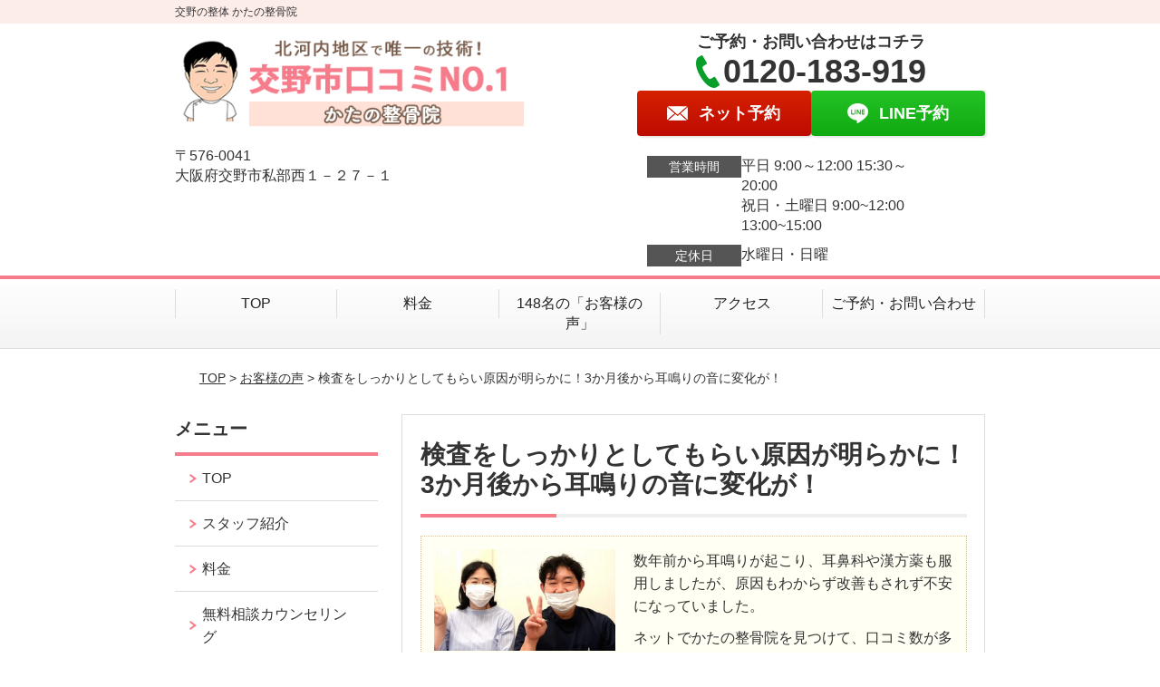

--- FILE ---
content_type: text/html; charset=UTF-8
request_url: https://katanosk.com/voice/post-12157/
body_size: 9379
content:
<!DOCTYPE html>
<!--[if lt IE 7 ]><html class="ie6" lang="ja" prefix="og: http://ogp.me/ns# fb: http://ogp.me/ns/fb# article: http://ogp.me/ns/article#"><![endif]-->
<!--[if IE 7 ]><html class="ie7" lang="ja" prefix="og: http://ogp.me/ns# fb: http://ogp.me/ns/fb# article: http://ogp.me/ns/article#"><![endif]-->
<!--[if IE 8 ]><html class="ie8" lang="ja" prefix="og: http://ogp.me/ns# fb: http://ogp.me/ns/fb# article: http://ogp.me/ns/article#"><![endif]-->
<!--[if IE 9 ]><html class="ie9" lang="ja" prefix="og: http://ogp.me/ns# fb: http://ogp.me/ns/fb# article: http://ogp.me/ns/article#"><![endif]-->
<!--[if (gt IE 9)|!(IE)]><!-->
<html lang="ja" prefix="og: http://ogp.me/ns# fb: http://ogp.me/ns/fb# article: http://ogp.me/ns/article#">
<head>
<meta charset="utf-8">
<meta name="viewport" content="width=device-width,user-scalable=yes">
<meta name="format-detection" content="telephone=no">
<meta http-equiv="Pragma" content="no-cache">
<meta http-equiv="Cache-Control" content="no-cache">
<meta http-equiv="Expires" content="Thu, 01 Dec 1994 16:00:00 GMT">

<link rel="shortcut icon" href="https://theme.selfull.jp/images/common/selfav.ico">

<link rel="apple-touch-icon-precomposed" href="https://theme.selfull.jp/images/pink/apple-icon.png">

<link rel="stylesheet" href="https://katanosk.com/wp-content/themes/selfull/style.css" media="all">

<link rel="stylesheet" href="https://katanosk.com/wp-content/themes/selfull/css/reset.css?20230828" media="all">
<link rel="stylesheet" href="https://katanosk.com/wp-content/themes/selfull/css/layout.css?20230828" media="all">
<link rel="stylesheet" href="https://katanosk.com/wp-content/themes/selfull/css/module.css?20230828" media="all">
<link rel="stylesheet" href="https://katanosk.com/wp-content/themes/selfull/css/page.css?20250131" media="all">
<link rel="stylesheet" href="https://katanosk.com/wp-content/themes/selfull/css/block.css?20230828" media="all">
<link rel="stylesheet" href="https://katanosk.com/wp-content/themes/selfull/css/important.css?20230828" media="all">
<link rel="stylesheet" href="https://katanosk.com/wp-content/themes/selfull/css/print.css?20230828" media="all">


<link rel="stylesheet" href="https://katanosk.com/wp-content/themes/selfull/css/design-themes/theme-solid.css?20230828" media="all">
<link rel="stylesheet" href="https://katanosk.com/wp-content/themes/selfull/css/design-themes/design-pagetop.css?20230828" media="all">
<link rel="stylesheet" href="https://katanosk.com/wp-content/themes/selfull/css/design-themes/design-check.css?20230828" media="all">
<link rel="stylesheet" href="https://katanosk.com/wp-content/themes/selfull/css/design-themes/design-menu.css?20230828" media="all">
<link rel="stylesheet" href="https://katanosk.com/wp-content/themes/selfull/css/design-themes/design-heading.css?20230828" media="all">


<style>
.except-more.design-menu-original #global-header #global-header-main-sp #global-header-main-sp-right #menu_btn {
	background-image: url(https://katanosk.com) !important;
}
.except-more.design-menu-original.design-menu-close #global-header #global-header-main-sp #global-header-main-sp-right #menu_btn.close {
	background-image: url(https://katanosk.com) !important;
}
.design-check-original .list-block ul.check li,
.design-check-original .entry-content .editor ul li {
	background-image: url(https://katanosk.com);
	background-size: 20px 20px;
}
</style>

<title>検査をしっかりとしてもらい原因が明らかに！3か月後から耳鳴りの音に変化が！ |交野の整体 かたの整骨院</title>
<meta name='robots' content='max-image-preview:large' />
<link rel='dns-prefetch' href='//s.w.org' />
		<script type="text/javascript">
			window._wpemojiSettings = {"baseUrl":"https:\/\/s.w.org\/images\/core\/emoji\/13.0.1\/72x72\/","ext":".png","svgUrl":"https:\/\/s.w.org\/images\/core\/emoji\/13.0.1\/svg\/","svgExt":".svg","source":{"concatemoji":"https:\/\/katanosk.com\/wp-includes\/js\/wp-emoji-release.min.js?ver=5.7"}};
			!function(e,a,t){var n,r,o,i=a.createElement("canvas"),p=i.getContext&&i.getContext("2d");function s(e,t){var a=String.fromCharCode;p.clearRect(0,0,i.width,i.height),p.fillText(a.apply(this,e),0,0);e=i.toDataURL();return p.clearRect(0,0,i.width,i.height),p.fillText(a.apply(this,t),0,0),e===i.toDataURL()}function c(e){var t=a.createElement("script");t.src=e,t.defer=t.type="text/javascript",a.getElementsByTagName("head")[0].appendChild(t)}for(o=Array("flag","emoji"),t.supports={everything:!0,everythingExceptFlag:!0},r=0;r<o.length;r++)t.supports[o[r]]=function(e){if(!p||!p.fillText)return!1;switch(p.textBaseline="top",p.font="600 32px Arial",e){case"flag":return s([127987,65039,8205,9895,65039],[127987,65039,8203,9895,65039])?!1:!s([55356,56826,55356,56819],[55356,56826,8203,55356,56819])&&!s([55356,57332,56128,56423,56128,56418,56128,56421,56128,56430,56128,56423,56128,56447],[55356,57332,8203,56128,56423,8203,56128,56418,8203,56128,56421,8203,56128,56430,8203,56128,56423,8203,56128,56447]);case"emoji":return!s([55357,56424,8205,55356,57212],[55357,56424,8203,55356,57212])}return!1}(o[r]),t.supports.everything=t.supports.everything&&t.supports[o[r]],"flag"!==o[r]&&(t.supports.everythingExceptFlag=t.supports.everythingExceptFlag&&t.supports[o[r]]);t.supports.everythingExceptFlag=t.supports.everythingExceptFlag&&!t.supports.flag,t.DOMReady=!1,t.readyCallback=function(){t.DOMReady=!0},t.supports.everything||(n=function(){t.readyCallback()},a.addEventListener?(a.addEventListener("DOMContentLoaded",n,!1),e.addEventListener("load",n,!1)):(e.attachEvent("onload",n),a.attachEvent("onreadystatechange",function(){"complete"===a.readyState&&t.readyCallback()})),(n=t.source||{}).concatemoji?c(n.concatemoji):n.wpemoji&&n.twemoji&&(c(n.twemoji),c(n.wpemoji)))}(window,document,window._wpemojiSettings);
		</script>
		<style type="text/css">
img.wp-smiley,
img.emoji {
	display: inline !important;
	border: none !important;
	box-shadow: none !important;
	height: 1em !important;
	width: 1em !important;
	margin: 0 .07em !important;
	vertical-align: -0.1em !important;
	background: none !important;
	padding: 0 !important;
}
</style>
	<link rel='stylesheet' id='dynamic-css-css'  href='https://katanosk.com/wp-content/themes/selfull/custom-properties.php?ver=5.7' type='text/css' media='all' />
<link rel='stylesheet' id='wp-block-library-css'  href='https://katanosk.com/wp-includes/css/dist/block-library/style.min.css?ver=5.7' type='text/css' media='all' />
<link rel='stylesheet' id='contact-form-7-css'  href='https://katanosk.com/wp-content/plugins/contact-form-7/includes/css/styles.css?ver=4.3' type='text/css' media='all' />
<script type='text/javascript' src='https://katanosk.com/wp-includes/js/jquery/jquery.min.js?ver=3.5.1' id='jquery-core-js'></script>
<script type='text/javascript' src='https://katanosk.com/wp-includes/js/jquery/jquery-migrate.min.js?ver=3.3.2' id='jquery-migrate-js'></script>
<link rel="https://api.w.org/" href="https://katanosk.com/wp-json/" /><link rel="canonical" href="https://katanosk.com/voice/post-12157/" />
<link rel='shortlink' href='https://katanosk.com/?p=12157' />
<link rel="alternate" type="application/json+oembed" href="https://katanosk.com/wp-json/oembed/1.0/embed?url=https%3A%2F%2Fkatanosk.com%2Fvoice%2Fpost-12157%2F" />
<link rel="alternate" type="text/xml+oembed" href="https://katanosk.com/wp-json/oembed/1.0/embed?url=https%3A%2F%2Fkatanosk.com%2Fvoice%2Fpost-12157%2F&#038;format=xml" />
<meta name="description" content="【交野】で口コミNO.1の整体。初回1,980円。開院20年の実績。長年の痛みの原因をズバっと見つけます。もう、整骨院選びに失敗したくない。最後の整体です。">
<meta name="keywords" content="交野,枚方,寝屋川,整骨院,整体">
<meta name="robots" content="noindex,nofollow">
<meta property="og:site_name" content="交野の整体 かたの整骨院">
<meta property="og:title" content="検査をしっかりとしてもらい原因が明らかに！3か月後から耳鳴りの音に変化が！">
<meta property="og:type" content="article">
<meta property="og:url" content="https://katanosk.com/voice/post-12157/">
<meta name="twitter:card" content="summary">
<meta name="twitter:title" content="検査をしっかりとしてもらい原因が明らかに！3か月後から耳鳴りの音に変化が！">
<meta name="twitter:url" content="https://katanosk.com/voice/post-12157/">

<link rel="stylesheet" href="https://katanosk.com/wp-content/themes/selfull/css/slick.css?2026012502" media="all">
<script src="https://katanosk.com/wp-content/themes/selfull/js/jquery-1.8.2.min.js"></script>
<script src="https://katanosk.com/wp-content/themes/selfull/js/slick.min.js"></script>

<meta name="google-site-verification" content="GG4xv-kga-Uo7VojEFEeOdtXLPsDAcAxak-DrUtkMug" />
<!-- Global site tag (gtag.js) - Google Analytics -->
<script async src="https://www.googletagmanager.com/gtag/js?id=G-QM8S1Y5JRS"></script>
<script>
  window.dataLayer = window.dataLayer || [];
  function gtag(){dataLayer.push(arguments);}
  gtag('js', new Date());

  gtag('config', 'G-QM8S1Y5JRS');
</script>

<!-- Begin Mieruca Embed Code -->
<script type="text/javascript" id="mierucajs">
window.__fid = window.__fid || [];__fid.push([211992708]);
(function() {
function mieruca(){if(typeof window.__fjsld != "undefined") return; window.__fjsld = 1; var fjs = document.createElement('script'); fjs.type = 'text/javascript'; fjs.async = true; fjs.id = "fjssync"; var timestamp = new Date;fjs.src = ('https:' == document.location.protocol ? 'https' : 'http') + '://hm.mieru-ca.com/service/js/mieruca-hm.js?v='+ timestamp.getTime(); var x = document.getElementsByTagName('script')[0]; x.parentNode.insertBefore(fjs, x); };
setTimeout(mieruca, 500); document.readyState != "complete" ? (window.attachEvent ? window.attachEvent("onload", mieruca) : window.addEventListener("load", mieruca, false)) : mieruca();
})();
</script>
<!-- End Mieruca Embed Code -->

<!-- Google Tag Manager -->
<script>(function(w,d,s,l,i){w[l]=w[l]||[];w[l].push({'gtm.start':
new Date().getTime(),event:'gtm.js'});var f=d.getElementsByTagName(s)[0],
j=d.createElement(s),dl=l!='dataLayer'?'&l='+l:'';j.async=true;j.src=
'https://www.googletagmanager.com/gtm.js?id='+i+dl;f.parentNode.insertBefore(j,f);
})(window,document,'script','dataLayer','GTM-PVN6KQC');</script>
<!-- End Google Tag Manager -->
<meta name="facebook-domain-verification" content="3q6rudinpeyt1j2toa44suzmy8k5ih" />

</head>

<body id="site-design-solid" class="double-column except-more site-color-pink site-color-2-none site-font-gothic voice">
<div id="fb-root"></div>
<script>
let facebookLazyLoadReady = false;
const handleFacebookLazyLoad = function() {
	if (!facebookLazyLoadReady) {
		facebookLazyLoadReady = true;
		return;
	}
	console.log('facebookLazyLoaded');
	(function(d, s, id) {
		var js, fjs = d.getElementsByTagName(s)[0];
		if (d.getElementById(id)) return;
		js = d.createElement(s); js.id = id;
		js.src = "//connect.facebook.net/ja_JP/sdk.js#xfbml=1&version=v2.4";
		fjs.parentNode.insertBefore(js, fjs);
	}(document, 'script', 'facebook-jssdk'));
	window.removeEventListener('scroll', handleFacebookLazyLoad);
}
window.addEventListener('scroll', handleFacebookLazyLoad);
</script>
<div id="site">
  <header id="global-header" role="banner" class="">

									<p class="site-title"><span class="inner">交野の整体 かたの整骨院</span></p>
					
					<div class="inner">
				<div id="global-header-main-pc">


					
					
											<div id="global-header-main-pc-left">
														<p class="logo"><a href="https://katanosk.com/"><img src="https://katanosk.com/wp-content/uploads/2025/08/ce720b5486bb651ce5b3ce4104235c22.png" alt="" width="450" height="120"></a></p>
							<p class="address">〒576-0041<br>大阪府交野市私部西１－２７－１</p>
						</div>
            <div id="global-header-main-pc-right">
              <p class="tel-text">ご予約・お問い合わせはコチラ</p>              <p class="tel tel-pc"><span class="tel-number">0120-183-919</span></p>
              <div class="button-area">
                                <a href="https://katanosk.com/contact/" class="mail hover"><span>ネット予約</span></a>                <a href="https://line.me/ti/p/%40ysh7963j" target="_blank" class="line_btn hover"><span>LINE予約</span></a>              </div>
              <div class="info">
								<dl>
									<dt>営業時間</dt>
									<dd>平日 9:00～12:00 15:30～20:00　　　</dd>									<dd>祝日・土曜日 9:00~12:00　13:00~15:00</dd>																	</dl>
                <dl>
                  <dt>定休日</dt>
                  <dd>水曜日・日曜</dd>
                </dl>
							</div>
						</div>
					
				</div>
			</div>
		
		<div class="inner">
			<div id="global-header-main-sp" class="clearfix fixed-set">
				<div id="global-header-main-sp-left">
										<p class="logo"><a href="https://katanosk.com/"><img src="https://katanosk.com/wp-content/uploads/2025/08/ce720b5486bb651ce5b3ce4104235c22.png" title="かたの整骨院" alt="" width="450" height="120"></a></p>
				</div>
				<div id="global-header-main-sp-right">
          <span id="menu_btn" class="hover"></span>
          <!--
					<a href="tel:0120183919" class="tel" ><span>電話をかける</span></a>
          -->
				</div>
			</div>
		</div>

		<div class="inner">
					</div><!-- / .inner -->

    <div id="sp-menu">
      <div id="sp-menu-contents">
			</div>
      <div id="sp-menu-lightbox"></div>
    </div>

					<nav id="global-nav-pc" class="fixed-set" role="navigation">
				<div class="menu-%e3%82%b0%e3%83%ad%e3%83%bc%e3%83%90%e3%83%ab%e3%83%a1%e3%83%8b%e3%83%a5%e3%83%bc%ef%bc%91-container"><ul id="menu-%e3%82%b0%e3%83%ad%e3%83%bc%e3%83%90%e3%83%ab%e3%83%a1%e3%83%8b%e3%83%a5%e3%83%bc%ef%bc%91" class="menu"><li id="menu-item-6632" class="menu-item menu-item-type-post_type menu-item-object-page menu-item-home menu-item-6632"><a href="https://katanosk.com/">TOP</a></li>
<li id="menu-item-6633" class="menu-item menu-item-type-post_type menu-item-object-page menu-item-6633"><a href="https://katanosk.com/menu/">料金</a></li>
<li id="menu-item-6634" class="menu-item menu-item-type-post_type menu-item-object-page menu-item-6634"><a href="https://katanosk.com/voice/">148名の「お客様の声」</a></li>
<li id="menu-item-6635" class="menu-item menu-item-type-post_type menu-item-object-page menu-item-6635"><a href="https://katanosk.com/access/">アクセス</a></li>
<li id="menu-item-6636" class="menu-item menu-item-type-post_type menu-item-object-page menu-item-6636"><a href="https://katanosk.com/contact/">ご予約・お問い合わせ</a></li>
</ul></div>			</nav><!-- / #global-nav-pc -->
		

									<div id="global-nav-sp" class="fixed space0" role="navigation">
																<div id="ff-sp-contents" class="ff-sp-contents-original-2">
							<a class="" href="tel:0120183919">
                <img src="https://katanosk.com/wp-content/uploads/2024/07/24a3f43a4d8bc87ec4d220263a56a9b1.jpg" alt="電話をかける" loading="lazy">
							</a>

							<a class="" href="https://line.me/ti/p/%40ysh7963j">
                <img src="https://katanosk.com/wp-content/uploads/2024/07/5b352a04553028f5373b3df745f73a6c.jpg" alt="LINEでお問い合わせ" loading="lazy">
							</a>
						</div>
									</div><!-- / #global-nav-sp-->
						</header><!-- / #global-header -->

	<div id="sp-modal">
		<div class="sp-modal-head">
			<div class="close-btn">
				<img src="https://theme.selfull.jp/images/common/sp-modal-close-btn.png" alt="閉じる" loading="lazy">
			</div>
		</div>
		<div class="sp-modal-main">
			<div class="sp-modal-main-line">
													<p class="mb-10"><img src="https://theme.selfull.jp/images/common/sp-modal-line-img-01.png" alt="24時間受付 LINE予約の流れ" width="541" height="254" loading="lazy"></p>
					<p class="mb-10"><img src="https://theme.selfull.jp/images/common/sp-modal-line-img-02.png" alt="まずは下のボタンから当院を友だち追加してください" width="541" height="67" loading="lazy"></p>
					<a href="https://line.me/ti/p/%40ysh7963j" target="_blank"><img src="https://theme.selfull.jp/images/common/sp-modal-line-btn.png" alt="LINEで友達追加する" width="541" height="86" loading="lazy"></a>
					<p class="txt-c">（LINEの友だち追加画面が開きます）</p>

					<div class="line-info">
						<p>友達に追加が完了したら、LINEのトーク画面より<br>
							「HPを見たのですが～」とメッセージをお送りください。</p>
						<p>ご予約の際は</p>
						<p><span class="color05">■</span> <span class="bold">希望のご予約日時</span><br>
							（第3希望までいただけると予約がスムーズです）<br>
							<span class="color05">■</span> <span class="bold">お名前と電話番号</span><br>
							<span class="color05">■</span> <span class="bold">お悩みの症状</span></p>
						<p>の３点をお送りください。</p>
					</div>
							</div>

			<div class="sp-modal-main-tel">
													<h2><img src="https://katanosk.com/wp-content/uploads/2025/08/ce720b5486bb651ce5b3ce4104235c22.png" title="かたの整骨院" alt="" loading="lazy"></h2>

					<dl class="date">
						<dt>営業時間</dt>
						<dd>平日 9:00～12:00 15:30～20:00　　　</dd>						<dd>祝日・土曜日 9:00~12:00　13:00~15:00</dd>											</dl>
					<dl class="date">
						<dt>定休日</dt>
						<dd>水曜日・日曜</dd>
					</dl>

					<a href="tel:0120183919" class="tel tel-sp hover" ><span>電話をかける</span></a>
					<p class="txt-c">（0120-183-919に発信します）</p>

					<div class="tel-flow">
						<h2>ご予約の流れ</h2>
						<div class="comment-item comment-item-right clearfix">
							<p>お電話ありがとうございます、<br>かたの整骨院でございます。</p>
							<div class="img"><img src="https://theme.selfull.jp/images/common/sp-modal-tel-img-01.png" alt="予約の流れ" loading="lazy"></div>
						</div>
						<p>と電話に出ますので、</p>
						<div class="comment-item clearfix">
							<p>ホームページを見たのですが、<br>予約をお願いします。</p>
							<div class="img"><img src="https://theme.selfull.jp/images/common/sp-modal-tel-img-02.png" alt="予約の流れ" loading="lazy"></div>
						</div>
						<p class="mb-20">とお伝えください。</p>
						<p><span class="color03">■</span> <span class="bold">お名前（フルネーム）</span><br>
							<span class="color03">■</span> <span class="bold">ご予約の日</span><br>
							<span class="color03">■</span> <span class="bold">ご連絡がつくお電話番号</span><br>
							<span class="color03">■</span> <span class="bold">一番気になるお身体の状態・症状</span></p>
						<p>をお伺いいたします。</p>
					</div>
				


			</div>
		</div>
	</div>

	
			<div class="breadcrumb">
			<div class="inner"><a href="https://katanosk.com">TOP</a> &gt;

				
											<a href="https://katanosk.com/voices/">お客様の声</a> &gt; 検査をしっかりとしてもらい原因が明らかに！3か月後から耳鳴りの音に変化が！					
							</div>
		</div>
	
	<div id="contents">
		<main id="main" role="main">

	<article id="page-voice" class="type-page">
		
					<header class="entry-header">
				<h1>検査をしっかりとしてもらい原因が明らかに！3か月後から耳鳴りの音に変化が！</h1>
			</header><!-- .entry-header -->

			<div class="entry-content">
				

  <div class="voice-block clearfix">
    
          <div class="photo">
                <div><img src="https://katanosk.com/wp-content/uploads/2021/09/8fe8ac2e78e9a936f5c81bd071da4bf2-640x360.jpg" alt="お客様写真" width="640" height="360" loading="lazy"></div>
                      </div>
        <div class="comment"><p>数年前から耳鳴りが起こり、耳鼻科や漢方薬も服用しましたが、原因もわからず改善もされず不安になっていました。</p>
<p>ネットでかたの整骨院を見つけて、口コミ数が多かったので来院しました。</p>
<p>先生は、<span style="color: #ff00ff;"><span style="font-weight: bold;">検査をしっかりとやってくれます。</span><span style="font-weight: bold;">耳鳴りの原因と私がどのように改善していくのか？など分かりやすく説明して頂きました。</span></span></p>
<p>「それなら！」と、先生を信じて通院しようと思いました。</p>
<p>3ヶ月後から耳鳴りの音が変化していき、今では不快なく生活できています。</p>
</div>
        
    <p class="addition">※お客様の感想であり、効果効能を保証するものではありません。</p>

      </div><!-- .voice-block -->



				<!-- その他 -->
													<h2 class="style-title">同じ症状でお悩みのお客さまの声</h2>
											<table class="other-voice">
							<tr>
								<th><a href="https://katanosk.com/voice/14408/">検査を毎回行ない原因をはっきり説明してくれ、他の整骨院とは違うと思いました！</a></th>
																<td><a href="https://katanosk.com/voice/14408/"><img src="https://katanosk.com/wp-content/uploads/2024/01/8ece04f4663f53f1b65144e18d42b10b-640x360.jpg" alt="お客様写真" width="80"></a></td>
							</tr>
						</table>
											<table class="other-voice">
							<tr>
								<th><a href="https://katanosk.com/voice/post-13923/">旦那の話が聞き取りにくくケンカばかりだったのが、話声が聞きやすくなった</a></th>
																<td><a href="https://katanosk.com/voice/post-13923/"><img src="https://katanosk.com/wp-content/uploads/2022/07/78aabd703b71b96a2d91f845466d669e-640x360.jpg" alt="お客様写真" width="80"></a></td>
							</tr>
						</table>
											<table class="other-voice">
							<tr>
								<th><a href="https://katanosk.com/voice/post-12491/">職場スタッフの会話が聞き取りにくくストレスでした。本当の原因が理解出来て安心しました</a></th>
																<td><a href="https://katanosk.com/voice/post-12491/"><img src="https://katanosk.com/wp-content/uploads/2021/10/3a4bf018a7c319d9547cff833fb0442b-640x360.jpg" alt="お客様写真" width="80"></a></td>
							</tr>
						</table>
																</div><!-- .entry-content -->  
		
				
	</article>
					<footer id="content-footer">
      
			<h2><img src="https://katanosk.com/wp-content/uploads/2025/08/ce720b5486bb651ce5b3ce4104235c22.png" alt="かたの整骨院" loading="lazy"></h2>

			
								<div id="content-footer-main" class="use_image">
											<div class="content-footer-image">
							<img src="https://katanosk.com/wp-content/uploads/2021/05/c6aa7487f67315c73dc4151aba385b2a.jpg" alt="かたの整骨院" width="1000" height="666" loading="lazy">
						</div>
					
					<div class="content-footer-contact">
						<p class="tel-text">ご予約・お問い合わせはコチラ</p>						<p class="tel tel-pc"><span class="tel-number">0120-183-919</span></p>

						<div class="button-area">
							<a href="tel:0120183919" class="tel tel-sp hover" ><span>0120-183-919</span></a>
														<a href="https://katanosk.com/contact/" class="mail hover"><span>ネット予約</span></a>							<a href="https://line.me/ti/p/%40ysh7963j" target="_blank" class="line_btn hover"><span>LINE予約</span></a>						</div>

						<div class="info">
							<dl>
								<dt>営業時間</dt>
								<dd>平日 9:00～12:00 15:30～20:00　　　</dd>
								<dd>祝日・土曜日 9:00~12:00　13:00~15:00</dd>
								<dd></dd>
							</dl>
							<dl>
								<dt>定休日</dt>
								<dd>水曜日・日曜</dd>
							</dl>
						</div>
					</div>
					<div class="content-footer-map">
						<p class="address"><span>〒576-0041</span>大阪府交野市私部西１－２７－１</p>
													<div class="googlemap">
								<iframe src="https://www.google.com/maps/embed?pb=!1m18!1m12!1m3!1d3276.686450305389!2d135.6707933148581!3d34.78866798041208!2m3!1f0!2f0!3f0!3m2!1i1024!2i768!4f13.1!3m3!1m2!1s0x60011eb26a4fe373%3A0x44d6ecdb1991e4e1!2z44GL44Gf44Gu5pW06aqo6Zmi77yP44GL44Gf44Gu5aSi5pW05L2T6Zmi!5e0!3m2!1sja!2sjp!4v1501126586362" width="600" height="450" frameborder="0" style="border:0" allowfullscreen loading="lazy"></iframe>							</div>
											</div>

				</div>

			
		</footer><!-- #content-footer -->

	
</main><!-- #main -->
<aside id="side" role="complementary">
	
	
	
	
	
	<div class="side-nav sp-set">
		<h2 class="side-nav-title">メニュー</h2>
		<div class="menu-%e3%82%b5%e3%82%a4%e3%83%89%ef%bc%91-container"><ul id="menu-%e3%82%b5%e3%82%a4%e3%83%89%ef%bc%91" class="menu"><li id="menu-item-6637" class="menu-item menu-item-type-post_type menu-item-object-page menu-item-home menu-item-6637"><a href="https://katanosk.com/">TOP</a></li>
<li id="menu-item-6638" class="menu-item menu-item-type-post_type menu-item-object-page menu-item-6638"><a href="https://katanosk.com/staff/">スタッフ紹介</a></li>
<li id="menu-item-6639" class="menu-item menu-item-type-post_type menu-item-object-page menu-item-6639"><a href="https://katanosk.com/menu/">料金</a></li>
<li id="menu-item-14810" class="menu-item menu-item-type-post_type menu-item-object-page menu-item-14810"><a href="https://katanosk.com/post-14809/">無料相談カウンセリング</a></li>
<li id="menu-item-14566" class="menu-item menu-item-type-post_type menu-item-object-page menu-item-14566"><a href="https://katanosk.com/post-14565/">妊活整体の料金</a></li>
<li id="menu-item-14568" class="menu-item menu-item-type-post_type menu-item-object-page menu-item-14568"><a href="https://katanosk.com/post-14567/">アトピー整体の料金</a></li>
<li id="menu-item-6640" class="menu-item menu-item-type-post_type menu-item-object-page menu-item-6640"><a href="https://katanosk.com/facility/">院内紹介</a></li>
<li id="menu-item-6641" class="menu-item menu-item-type-post_type menu-item-object-page menu-item-6641"><a href="https://katanosk.com/access/">アクセス</a></li>
<li id="menu-item-6642" class="menu-item menu-item-type-post_type menu-item-object-page menu-item-6642"><a href="https://katanosk.com/voice/">148名の「お客様の声」</a></li>
<li id="menu-item-6643" class="menu-item menu-item-type-post_type menu-item-object-page menu-item-6643"><a href="https://katanosk.com/contact/">ご予約・お問い合わせ</a></li>
<li id="menu-item-14569" class="menu-item menu-item-type-post_type menu-item-object-page menu-item-14569"><a href="https://katanosk.com/sitemap/">サイトマップ</a></li>
</ul></div>	</div><!-- / .side-nav -->

	
	

								<div class="side-nav sp-set">
				<h2 class="side-nav-title">症状別メニュー</h2>
				<ul>
											<li><a href="https://katanosk.com/symptomscat/post-14339/">猫背矯正</a></li>
											<li><a href="https://katanosk.com/symptomscat/post-13651/">バネ指でお悩みの方へ</a></li>
											<li><a href="https://katanosk.com/symptomscat/post-13678/">腱鞘炎でお悩みの方へ</a></li>
											<li><a href="https://katanosk.com/symptomscat/post-13870/">足底筋膜炎でお悩みの方へ</a></li>
											<li><a href="https://katanosk.com/symptomscat/post-2834/">頸椎ヘルニアでお悩みの方へ</a></li>
											<li><a href="https://katanosk.com/symptomscat/post-3275/">寝違えでお悩みの方へ</a></li>
											<li><a href="https://katanosk.com/symptomscat/post-3329/">ぎっくり背中でお悩みの方へ</a></li>
											<li><a href="https://katanosk.com/symptomscat/post-3351/">四十肩・五十肩でお悩みの方へ</a></li>
											<li><a href="https://katanosk.com/symptomscat/post-1861/">顎関節症でお悩みの方へ</a></li>
											<li><a href="https://katanosk.com/symptomscat/post-14512/">妊活でお悩みの方へ</a></li>
											<li><a href="https://katanosk.com/symptomscat/post-14530/">アトピーでお悩みの方へ</a></li>
											<li><a href="https://katanosk.com/symptomscat/post-14344/">側弯症でお悩みの方へ</a></li>
											<li><a href="https://katanosk.com/symptomscat/post-13707/">脊柱管狭窄症でお悩みの方へ</a></li>
											<li><a href="https://katanosk.com/symptomscat/post-8599/">~初回施術を受けられた方へ~</a></li>
											<li><a href="https://katanosk.com/symptomscat/post-7349/">交通事故症状</a></li>
											<li><a href="https://katanosk.com/symptomscat/post-1756/">腰痛でお悩みの方へ</a></li>
											<li><a href="https://katanosk.com/symptomscat/post-2134/">肩こりでお悩みの方へ</a></li>
											<li><a href="https://katanosk.com/symptomscat/post-2195/">ストレートネックでお悩みの方へ</a></li>
											<li><a href="https://katanosk.com/symptomscat/post-4323/">首のコリでお悩みの方へ</a></li>
											<li><a href="https://katanosk.com/symptomscat/post-3449/">産後の骨盤矯正でお悩みの方へ</a></li>
											<li><a href="https://katanosk.com/symptomscat/post-3147/">首の痛みでお悩みの方へ</a></li>
											<li><a href="https://katanosk.com/symptomscat/post-2881/">自律神経失調症でお悩みの方へ</a></li>
											<li><a href="https://katanosk.com/symptomscat/post-3389/">変形性膝関節症でお悩みの方へ</a></li>
											<li><a href="https://katanosk.com/symptomscat/post-3314/">頸椎症でお悩みの方へ</a></li>
											<li><a href="https://katanosk.com/symptomscat/post-3067/">片頭痛（偏頭痛）でお悩みの方へ</a></li>
											<li><a href="https://katanosk.com/symptomscat/post-2896/">変形性股関節症でお悩みの方へ</a></li>
											<li><a href="https://katanosk.com/symptomscat/post-2702/">めまいでお悩みの方へ</a></li>
											<li><a href="https://katanosk.com/symptomscat/post-2637/">耳鳴りでお悩みの方へ</a></li>
											<li><a href="https://katanosk.com/symptomscat/post-2019/">頭痛でお悩みの方へ</a></li>
											<li><a href="https://katanosk.com/symptomscat/post-1759/">ぎっくり腰でお悩みの方へ</a></li>
											<li><a href="https://katanosk.com/symptomscat/post-1772/">坐骨神経痛でお悩みの方へ</a></li>
									</ul>
			</div><!-- / .side-nav -->
					
		<div class="facebook1">
					<div class="fb-like-box" data-href="https://www.facebook.com/かたの整骨院-503695256458521/" data-width="238" data-height="350" data-colorscheme="light" data-show-faces="true" data-header="true" data-stream="false" data-show-border="true"></div>
			</div>
	<div class="facebook2 ">
					<div class="fb-like-box" data-href="https://www.facebook.com/かたの整骨院-503695256458521/" data-width="238" data-height="350" data-colorscheme="light" data-show-faces="true" data-header="true" data-stream="false" data-show-border="true"></div>
			</div>

		
	
								
								<div class="side-nav sp-set">
				<h2 class="side-nav-title">ブログ</h2>
				<ul>
											<li><a href="https://katanosk.com/post-14745/">頭痛に効く音楽と当院の整体</a></li>
											<li><a href="https://katanosk.com/post-14720/">腰痛整体で健康な体を取り戻す！当院の特徴と施術内容</a></li>
											<li><a href="https://katanosk.com/post-14676/">首の痛みは「頸長筋？！」が原因</a></li>
											<li><a href="https://katanosk.com/post-14652/">更年期の健康について</a></li>
											<li><a href="https://katanosk.com/post-14639/">くしゃみについて</a></li>
											<li><a href="https://katanosk.com/post-14111/">寒暖の差疲労について</a></li>
											<li><a href="https://katanosk.com/post-7552/">呼吸と体のゆがみ</a></li>
											<li><a href="https://katanosk.com/post-7547/">骨盤の歪みは正しい歩き方でかわる</a></li>
											<li><a href="https://katanosk.com/post-7537/">正しい歩き方</a></li>
											<li><a href="https://katanosk.com/post-7524/">枚方市から整骨院にお越しの患者様からの質問！</a></li>
									</ul>
			</div><!-- / .side-nav -->
					</aside><!-- / #side -->
</div><!-- / #contents -->



	<footer id="global-footer" class=" " role="contentinfo">

							
		<div id="global-footer-nav">
							<div class="inner"><div class="menu-%e3%82%b5%e3%82%a4%e3%83%89%ef%bc%91-container"><ul id="menu-%e3%82%b5%e3%82%a4%e3%83%89%ef%bc%91-1" class="menu"><li class="menu-item menu-item-type-post_type menu-item-object-page menu-item-home menu-item-6637"><a href="https://katanosk.com/">TOP</a></li>
<li class="menu-item menu-item-type-post_type menu-item-object-page menu-item-6638"><a href="https://katanosk.com/staff/">スタッフ紹介</a></li>
<li class="menu-item menu-item-type-post_type menu-item-object-page menu-item-6639"><a href="https://katanosk.com/menu/">料金</a></li>
<li class="menu-item menu-item-type-post_type menu-item-object-page menu-item-14810"><a href="https://katanosk.com/post-14809/">無料相談カウンセリング</a></li>
<li class="menu-item menu-item-type-post_type menu-item-object-page menu-item-14566"><a href="https://katanosk.com/post-14565/">妊活整体の料金</a></li>
<li class="menu-item menu-item-type-post_type menu-item-object-page menu-item-14568"><a href="https://katanosk.com/post-14567/">アトピー整体の料金</a></li>
<li class="menu-item menu-item-type-post_type menu-item-object-page menu-item-6640"><a href="https://katanosk.com/facility/">院内紹介</a></li>
<li class="menu-item menu-item-type-post_type menu-item-object-page menu-item-6641"><a href="https://katanosk.com/access/">アクセス</a></li>
<li class="menu-item menu-item-type-post_type menu-item-object-page menu-item-6642"><a href="https://katanosk.com/voice/">148名の「お客様の声」</a></li>
<li class="menu-item menu-item-type-post_type menu-item-object-page menu-item-6643"><a href="https://katanosk.com/contact/">ご予約・お問い合わせ</a></li>
<li class="menu-item menu-item-type-post_type menu-item-object-page menu-item-14569"><a href="https://katanosk.com/sitemap/">サイトマップ</a></li>
</ul></div></div>
						</div><!-- / .global-footer-nav -->

		<div id="global-footer-main-pc">
			<div class="inner">
				<div id="global-footer-main-pc-left">
					<p class="logo"><a href="https://katanosk.com/"><img src="https://katanosk.com/wp-content/uploads/2025/08/ce720b5486bb651ce5b3ce4104235c22.png" alt="かたの整骨院" rel="home" loading="lazy"></a></p>
					<p class="address">〒576-0041　大阪府交野市私部西１－２７－１</p>
				</div>
				<div id="global-footer-main-pc-right">
					<div id="global-footer-main-pc-right-top">
						<p class="tel-text">ご予約・お問い合わせはコチラ</p>						<p class="tel tel-pc"><span class="tel-number">0120-183-919</span></p>
						<div class="button-area">
														<a href="https://katanosk.com/contact/" class="mail hover"><span>ネット予約</span></a>							<a href="https://line.me/ti/p/%40ysh7963j" target="_blank" class="line_btn hover"><span>LINE予約</span></a>						</div>
					</div>
					<div class="info">
						<dl>
							<dt>営業時間</dt>
							<dd>平日 9:00～12:00 15:30～20:00　　　</dd>							<dd>祝日・土曜日 9:00~12:00　13:00~15:00</dd>													</dl>
						<dl>
							<dt>定休日</dt>
							<dd>水曜日・日曜</dd>
						</dl>
					</div>
				</div>
			</div>
			<p class="copyright"><small>Copyright(c) かたの整骨院 All Rights Reserved.</small></p>
		</div>
	</footer><!-- / #global-footer -->

</div><!-- /#site -->





<div id="window-size-check"></div>

<!--[if lt IE 9]><script src="http://html5shiv.googlecode.com/svn/trunk/html5.js"></script><![endif]-->
<script defer src="https://katanosk.com/wp-content/themes/selfull/js/common.js?20230510_2"></script>

<script type='text/javascript' src='https://katanosk.com/wp-content/plugins/contact-form-7/includes/js/jquery.form.min.js?ver=3.51.0-2014.06.20' id='jquery-form-js'></script>
<script type='text/javascript' id='contact-form-7-js-extra'>
/* <![CDATA[ */
var _wpcf7 = {"loaderUrl":"https:\/\/katanosk.com\/wp-content\/plugins\/contact-form-7\/images\/ajax-loader.gif","sending":"\u9001\u4fe1\u4e2d ..."};
/* ]]> */
</script>
<script type='text/javascript' src='https://katanosk.com/wp-content/plugins/contact-form-7/includes/js/scripts.js?ver=4.3' id='contact-form-7-js'></script>
<script type='text/javascript' src='https://katanosk.com/wp-includes/js/wp-embed.min.js?ver=5.7' id='wp-embed-js'></script>
<!-- Begin Mieruca Embed Code -->
<script type="text/javascript" id="mierucajs">
window.__fid = window.__fid || [];__fid.push([769703522]);
(function() {
function mieruca(){if(typeof window.__fjsld != "undefined") return; window.__fjsld = 1; var fjs = document.createElement('script'); fjs.type = 'text/javascript'; fjs.async = true; fjs.id = "fjssync"; var timestamp = new Date;fjs.src = ('https:' == document.location.protocol ? 'https' : 'http') + '://hm.mieru-ca.com/service/js/mieruca-hm.js?v='+ timestamp.getTime(); var x = document.getElementsByTagName('script')[0]; x.parentNode.insertBefore(fjs, x); };
setTimeout(mieruca, 500); document.readyState != "complete" ? (window.attachEvent ? window.attachEvent("onload", mieruca) : window.addEventListener("load", mieruca, false)) : mieruca();
})();
</script>
<!-- End Mieruca Embed Code --></body></html>


--- FILE ---
content_type: text/css
request_url: https://katanosk.com/wp-content/themes/selfull/css/block.css?20230828
body_size: 3985
content:
/* ///////////////////////////////////////////////////////////////////

common

/////////////////////////////////////////////////////////////////// */

.entry-header {
  width: 94%;
  max-width: var(--parts-max-width);
  margin-left: auto;
  margin-right: auto;
}
.entry-content .parts-item {
  position: relative;
  width: 94%;
  max-width: var(--parts-max-width);
  margin-left: auto;
  margin-right: auto;
  margin-bottom: var(--parts-margin);
}

/* ///////////////////////////////////////////////////////////////////

h2-block

/////////////////////////////////////////////////////////////////// */

.entry-content h2.style-title span {
  display: block;
}

/* ///////////////////////////////////////////////////////////////////

voice-block

/////////////////////////////////////////////////////////////////// */

.voice-block {
	background: #FFFFF3;
	border: #D4C09D 1px dotted;
  padding: 14px;
}
.voice-block h2 {
	position: relative;
	margin: 0 0 20px;
  padding: 2% 3%;
	border-radius: 4px;
	background: #666;
	font-size: 28px;
	color: #FFF;
	font-weight: bold;
}
.voice-block h2:after {
	content: "";
	position: absolute;
	left: 14%;
  bottom: -24px;
	border: 12px solid transparent;
	border-top: 12px solid #666;
}
#main .voice-block h2 a {
	color: #FFF;
}
.voice-block .catch-copy {
  margin: 0 0 10px 0;
  font-size: 150%;
  line-height: 1.5;
}
.voice-block .profile {
  margin-bottom: 15px;
}
.voice-block .photo {
  float: left;
  margin:0 20px 15px 0;
  width:200px;
}
.voice-block .photo div {
	margin-bottom: 10px;
}
.voice-block .photo div:last-child {
	margin: 0;
}
.voice-block .photo img {
  width: 100%;
}
.voice-block .staff-box {
  background: #FFF;
  margin: 0 0 25px;
  padding:15px;
	border: solid 1px #E6E6E6;
}
.voice-block .staff-box .staff-photo {
  margin:0 0 10px 10px;
  float:right;
}
.voice-block .youtube{
  text-align:center;
}
.voice-block .youtube iframe{
  aspect-ratio: 16/9;
  width: 100%;
  height: 100%;
  max-width: 640px;
  display: block;
  margin: 0 auto;
}
.voice-block .addition {
	font-size: 12px;
}



@media screen and (max-width: 600px) {
  .voice-block h2 {
    padding: 15px 3%;
    font-size: 24px;
    line-height: 1.2;
  }
  .voice-block .photo,
  .voice-block .ansimg {
    margin-left: auto;
    margin-right: auto;
    width: auto;
    float: none;
    text-align:center;
  }
}


/* ///////////////////////////////////////////////////////////////////

voice-block2

/////////////////////////////////////////////////////////////////// */

.voice-block2 {
	background: #FFFFF3;
	border: #D4C09D 1px dotted;
  margin: 0 0 25px;
  padding: 14px;
  padding-bottom: 24px;
}
.voice-block2 .photo {
	float: right;
	margin-bottom: 10px;
	width: min(240px, 33%);
}
.voice-block2 .text {
	float: left;
  width: calc(97% - min(240px, 33%));
}
.voice-block2 .text h2 {
	margin: 0;
	font-size: 28px;
  line-height: 1.2;
}
.voice-block2 .addition {
	font-size: 12px;
}

.voice-block2 .voice-accordion {
  width: 100%;
}
.voice-block2 .voice-accordion input[type="checkbox"] {
  display: none;
}
.voice-block2 .voice-accordion .voice-toggle {
  display: flex;
  justify-content: center;
  align-items: center;
  cursor: pointer;
  height: 24px;
  margin-top: 12px;
  transition: opacity 0.3s ease-in-out;
}
.voice-block2 .voice-accordion .voice-content p {
  line-height: 0;
  margin-bottom: 0;
  opacity: 0;
  transition: all 0.3s ease-in-out, opacity 0.3s ease-in-out;
}
.voice-block2 .voice-accordion .voice-toggle .voice-arrow {
  display: inline-block;
  width: 16px;
  height: 16px;
  border-right: 1px solid #333;
  border-bottom: 1px solid #333;
  transform: rotate(45deg);
  transition: transform 0.3s ease-in-out, translateY 0.3s ease-in-out;
}
.voice-block2 .voice-accordion .voice-toggle:hover {
  opacity: .7;
}
.voice-block2 .voice-accordion .voice-toggle:hover .voice-arrow {
  transform: translateY(5px) rotate(45deg);
}
.voice-block2 .voice-accordion input:checked ~ .voice-content p {
  line-height: inherit;
  margin-bottom: 4px;
  opacity: 1;
  transition: all 0.3s ease-in-out, opacity 0.3s ease-in-out 0.2s;
}
.voice-block2 .voice-accordion input:checked ~ .voice-toggle .voice-arrow {
  transform: rotate(-135deg);
}
.voice-block2 .voice-accordion input:checked ~ .voice-toggle:hover .voice-arrow {
  transform: translateY(-5px) rotate(-135deg);
}

@media screen and (max-width: 600px) {
  .voice-block2 .photo {
  	float: none;
    width: 100%;
    margin: 0 auto 16px;
  }
  .voice-block2 .text {
    width: 100%;
    margin-bottom: 16px;
  }
  .voice-block2 .text h2 {
    font-size: 20px;
  }
  .voice-block2 .text .info {
    font-size: 14px;
  }
}


/* ///////////////////////////////////////////////////////////////////

beforeafter-block

/////////////////////////////////////////////////////////////////// */

.beforeafter-block {
  background: #FFFFF3;
  border: #D4C09D 1px dotted;
  padding:14px;
}
.beforeafter-block h2 {
	position: relative;
	margin: 0 0 20px;
  padding: 2% 3%;
	border-radius: 4px;
	background: #666;
	font-size: 28px;
	color: #FFF;
	font-weight: bold;
}
#main .beforeafter-block h2 a {
	color: #FFF;
}
.beforeafter-block .clearfix {
  display: flex;
  justify-content: space-between;
	background-image: url("https://theme.selfull.jp/images/common/arrow-icon-02.png");
	background-repeat: no-repeat;
  background-position: center;
  background-size: 3.6%;
}
.beforeafter-block .clearfix::after {
  content: none;
}
.beforeafter-block .before {
	width: 45%;
	text-align: center;
}
.beforeafter-block .after {
	width: 45%;
	text-align: center;
}
.beforeafter-block .addition {
	font-size: 12px;
}


/* ///////////////////////////////////////////////////////////////////

comment-block-01

/////////////////////////////////////////////////////////////////// */
.comment-block-01 {
  background: #EEE;
  border: #CCC 1px solid;
  border-radius: 7px;
  margin: 0 0 24px;
  margin: 0 0 1.714285714rem;
  padding: 15px 20px;
}
.comment-block-01:after {
  visibility: hidden;
  display: block;
  font-size: 0;
  content: " ";
  clear: both;
  height: 0;
}
* html .comment-block-01 {
  zoom: 1;
}
*:first-child+html .comment-block-01 {
  zoom: 1;
}
.comment-block-01 img {
  float: left;
  width: 24%;
}
.comment-block-01 div {
  float: right;
  width: 73%;
}
.comment-block-01 p:last-of-type {
  margin-bottom: 0;
}
/* ///////////////////////////////////////////////////////////////////

comment-block-02

/////////////////////////////////////////////////////////////////// */

.comment-block-02 {
  background: #EEE;
  border: #CCC 1px solid;
  border-radius: 7px;
  margin: 0 0 24px;
  margin: 0 0 1.714285714rem;
  padding: 15px 20px;
}
.comment-block-02:after {
  visibility: hidden;
  display: block;
  font-size: 0;
  content: " ";
  clear: both;
  height: 0;
}
* html .comment-block-02 {
  zoom: 1;
}
*:first-child+html .comment-block-02 {
  zoom: 1;
}
.comment-block-02 img {
  float: right;
  width: 24%;
}
.comment-block-02 div {
  float: left;
  width: 73%;
}
.comment-block-02 p:last-of-type {
  margin-bottom: 0;
}
@media screen and (max-width: 600px) {
.comment-block-02 div {
  font-size: 80%;
}
}
/* ///////////////////////////////////////////////////////////////////

float-pic-block-01

/////////////////////////////////////////////////////////////////// */

.float-pic-block-01:after {
  visibility: hidden;
  display: block;
  font-size: 0;
  content: " ";
  clear: both;
  height: 0;
}
* html .float-pic-block-01 {
  zoom: 1;
}
*:first-child+html .float-pic-block-01 {
  zoom: 1;
}
.float-pic-block-01 .pic {
  float: left;
  width:320px;
  margin-right: 17px;
  text-align:center;
}
@media screen and (max-width: 600px) {
.float-pic-block-01 .pic {
  float: none;
  width:auto;
  margin-right: 0;
}
}
/* ///////////////////////////////////////////////////////////////////

float-pic-block-02

/////////////////////////////////////////////////////////////////// */

.float-pic-block-02:after {
  visibility: hidden;
  display: block;
  font-size: 0;
  content: " ";
  clear: both;
  height: 0;
}
* html .float-pic-block-02 {
  zoom: 1;
}
*:first-child+html .float-pic-block-02 {
  zoom: 1;
}
.float-pic-block-02 .pic {
  float: right;
  margin-left: 17px;
}
@media screen and (max-width: 600px) {
.float-pic-block-02 .pic {
  float: none;
  margin-left: 0;
}
}
/* ///////////////////////////////////////////////////////////////////

list-block

/////////////////////////////////////////////////////////////////// */
.list-block h2,
.list-block h3,
.list-block h4 {
  margin-bottom: 0;
}
.entry-content .list-block ul {
  background: #fff;
  border: #808080 1px solid;
  padding: 25px;
}
.entry-content .list-block ol,
.entry-content .editor ol {
  background: #fff;
  border: #808080 1px solid;
  padding: 25px;
}
.entry-content .list-block ul.check,
.entry-content .editor ul  {
  list-style: none;
  background: #fff;
  border: #808080 1px solid;
  padding: 25px;
}
.list-block ul.check li,
.entry-content .editor ul li {
  background-image: url(https://theme.selfull.jp/images/common/list-icon-01.png);
  background-repeat: no-repeat;
  background-position: left calc(1lh / 2 - 10px);
  margin: 0 0 6px;
  padding: 0 0 0 30px;
}

/* ///////////////////////////////////////////////////////////////////

user-list-block

/////////////////////////////////////////////////////////////////// */
.entry-content .text-block ul,
.entry-content .text-img-block ul {
	overflow: hidden;
  padding: 25px;
  background: #fff;
  border: #808080 1px solid;
  list-style: none;
}
.entry-content .text-block ul li,
.entry-content .text-img-block ul li {
  background: url(https://theme.selfull.jp/images/common/list-icon-01.png) no-repeat left 4px;
  margin: 0 0 6px;
  padding: 0 0 0 30px;
}
.entry-content .text-block ol,
.entry-content .text-img-block ol {
	overflow: hidden;
  background: #fff;
  border: #808080 1px solid;
  padding: 25px;
}

/* ///////////////////////////////////////////////////////////////////

slide-block

/////////////////////////////////////////////////////////////////// */
.slide-block {
	width: 100% !important;
	margin: 25px auto 50px;
}
.slide-block .slick-list {
	margin-bottom: 10px;
}
.slide-block .slide-block-item {
  padding: 0 min(13vw, 120px);
}
.slide-block .slide-block-item .title {
	margin: 25px 0;
	text-align: center;
	font-weight: bold;
	font-size: 22px;
}
.slide-block .slide-block-item .img {
	overflow: hidden;
	/* width: 500px; */
	height: 375px;
	position: relative;
}
.slide-block .slide-block-item .img img {
  position: absolute;
  top: 50%;
  left: 50%;
  -webkit-transform: translate(-50%, -50%);
  -ms-transform: translate(-50%, -50%);
  transform: translate(-50%, -50%);
  width: 100%;
  height: auto;
}
.slide-block .slick-arrow {
	position: absolute;
	top: 31%;
	width: 50px;
	height: 50px;
	background: transparent;
	background-position: center center;
	background-repeat: no-repeat;
	border: none;
	z-index: 1;
	cursor: pointer;
}
.slide-block .slick-arrow{
  transition: .3s;
}
.slide-block .slick-arrow:hover {
  opacity: 0.6;
}
.slide-block .slick-prev {
	/* left: -70px; */
  left: 3%;
	background-image: url("https://theme.selfull.jp/images/common/classic-slide-icon-arrow-l.png");
}
.slide-block .slick-prev:before{
	left: 4px;
	box-sizing: border-box;
	width: 4px;
	height: 4px;
	border: 4px solid transparent;
	border-left: 4px solid #7a0;
}
.slide-block .slick-next {
	/* right: -70px; */
	right: 3%;
	background-image: url("https://theme.selfull.jp/images/common/classic-slide-icon-arrow-r.png");
}
.slide-block .attention {
	text-align: center;
}
.slide-block .attention span {
	display: inline-block;
	padding: 10px 65px 10px 0;
	background-image: url("https://theme.selfull.jp/images/common/slide-icon-01.png");
	background-position: right center;
	background-repeat: no-repeat;
}
@media screen and (max-width: 600px) {
  .slide-block {
    width: 100%;
  }
  .slide-block .slick-prev,
  .slide-block .slick-next {
    background-size: 8px auto;
  }
  .slide-block .slide-block-item .title {
    margin: 15px 0 7px;
  }
  .slide-block .slide-block-item .img {
    margin: 0 auto;
    width: 100%;
    height: 210px;
  }
  .slide-block .slide-block-item .img img {
    display: inline;
  }
  .slide-block .slick-arrow {
    position: absolute;
    top: 25%;
    width: 30px;
    height: 30px;
  }
}


/* ///////////////////////////////////////////////////////////////////

button-block

/////////////////////////////////////////////////////////////////// */
.button-block .button {
	position: relative;
  display: inline-flex;
  align-items: center;
  justify-content: center;
  padding: 0 40px;
  height: 48px;
  min-width: 48px;
  box-shadow: 0px 2px 10px 0px rgba(0,0,0,0.15);
	border: 1px solid;
  font-size: 16px;
  transition: all 0.3s ease;
  text-decoration: none;
  background-color: #fff;
}
.button-block .button.square {
	border-radius: 0;
}
.button-block .button.rounded {
	border-radius: 4px;
}
.button-block .button.pill {
	border-radius: 100vh;
}
.button-block .button.icon-arrow {
  padding: 0 48px;
}
.button-block .button.icon-arrow::after {
  content: "";
  position: absolute;
  top: calc(50% - 3px);
  right: 20px;
  border: solid;
  border-width: 1px 1px 0 0;
  width: 6px;
  height: 6px;
  transform: rotate(45deg);
  transition: inherit;
}
.button-block .button.icon-arrow:hover::after {
  right: 16px;
}


/* ///////////////////////////////////////////////////////////////////

alternating-block

/////////////////////////////////////////////////////////////////// */
.alternating-block ul li {
  list-style: none;
  margin: 0 auto;
  display: flex;
  flex-direction: row;
  justify-content: center;
}
.alternating-block ul li:nth-child(even) {
  background: rgba(255, 255, 255, .96);
  flex-direction: row-reverse;
}
.alternating-block ul li > div {
  width: 50%;
}
.alternating-block ul li > div.alternating-set-img {
  background-size: cover;
  background-position: center;
}
.alternating-block ul li > div.alternating-set-text {
  display: flex;
  justify-content: flex-start;
  min-height: 240px;
}
.alternating-block ul li:nth-child(even) > div.alternating-set-text {
  justify-content: flex-end;
}
.alternating-block ul li > div.alternating-set-text div.flex-inner {
  width: 100%;
  max-width: calc(var(--parts-max-width) / 2);
  padding: 6%;
}
.alternating-block ul li > div.alternating-set-text div.flex-inner h4 {
  line-height: 1.2;
  font-size: 90%;
  margin: 0 0 16px;
}
.alternating-block ul li > div.alternating-set-text div.flex-inner h3 {
  line-height: 1.2;
  font-size: 160%;
  border-bottom: 1px solid #fff;
  margin: 0 0 24px;
  padding-bottom: 8px;
}
.alternating-block ul li > div.alternating-set-text div.alternating-set-img {
  display: none;
}

@media screen and (max-width: 600px) {
  .alternating-block ul li {
    flex-direction: column;
    padding: 3% 0;
  }
  .alternating-block ul li:nth-child(even) {
    flex-direction: column;
  }
  .alternating-block ul li > div {
    width: 100%;
  }
  .alternating-block ul li > div.alternating-set-text div.flex-inner {
    max-width: 100%;
    padding: 3%;
  }
  .alternating-block ul li > div.alternating-set-img {
    display: none;
  }
  .alternating-block ul li > div.alternating-set-text div.alternating-set-img {
    display: block;
    margin-bottom: 16px;
  }
}




/* ///////////////////////////////////////////////////////////////////

card-block

/////////////////////////////////////////////////////////////////// */
.card-block ul {
  list-style: none;
  margin: 0 auto -60px;
  padding-top: 30px;
  width: 100%;
  display: flex;
  flex-direction: row;
  justify-content: center;
  flex-wrap: wrap;
}
.card-block ul li {
  position: relative;
  width: 31%;
  margin: 0 1.16% 60px;
  padding: 60px 3% 30px;
  background-color: #fff;
  border-radius: 2px;
  box-shadow: 0 1px 3px 0 rgba(0, 0, 0, 0.1), 0 1px 2px 0 rgba(0, 0, 0, 0.06);
  transition: all 0.3s cubic-bezier(.25,.8,.25,1);
}
.card-block ul li .card-set-icon-bubble {
  position: absolute;
  top: -30px;
  left: 50%;
  transform: translateX(-50%);
  width: 56px;
  height: 56px;
  background-color: #000;
  color: #fff;
  border-radius: 50%;
  display: flex;
  align-items: center;
  justify-content: center;
  font-size: 30px;
  font-weight: bold;
  line-height: 1;
}
.card-block ul li .card-set-icon-bubble::after {
  content: '';
  position: absolute;
  bottom: -18px;
  left: 50%;
  transform: translate(-50%, -50%);
  width: 14px;
  height: 14px;
  background-color: inherit;
  clip-path: polygon(50% 120%, 0% 0%, 100% 0%);
  border-radius: 0 0 50% 50%;
}
.card-block ul li h4 {
  line-height: 1.2;
  margin: 0 0 16px;
  font-size: 80%;
  text-align: center;
}
.card-block ul li h3 {
  display: flex;
  justify-content: center;
  text-align: center;
  line-height: 1.2;
  font-size: 130%;
  margin: 0 0 16px;
  padding-bottom: 8px;
}
.card-block ul li h3 span {
  padding-bottom: 8px;
  border-bottom: 4px solid #ff8;
}
.card-block ul li div.card-set-img {
  margin-bottom: 16px;
}
.card-block ul li div.card-set-body {
  font-size: 90%;
}

@media screen and (max-width: 840px) {
  .card-block ul li {
    width: 46%;
    margin: 0 2% 60px;
  }
}
@media screen and (max-width: 600px) {
  .card-block ul li {
    width: 100%;
    margin: 0 0 60px;
  }
}




/* ///////////////////////////////////////////////////////////////////

relation-post-block

/////////////////////////////////////////////////////////////////// */

.relation-post-block .list-block ul {
	max-height: 200px;
	overflow-y: scroll;
}



/* ///////////////////////////////////////////////////////////////////

pagenav-block

/////////////////////////////////////////////////////////////////// */
.pagenav-block {
  text-align:right;

}
.pagenav-block .pagenav {
  list-style:none;
}
.pagenav-block .pagenav li {
  width:40px;
  display:inline-block;
  margin:0 0 5px 5px ;
  border:1px solid #CCC;
  line-height:1;
  text-align:center;
}
.pagenav-block .pagenav li.current {
  font-weight:bold;
  background:#cccccc;
  color:#ffffff;
}
.pagenav-block .pagenav li a ,
.pagenav-block .pagenav li span {
  padding:8px 0;
  display:block;
}
@media screen and (max-width: 600px) {
.pagenav-block .pagenav li a ,
.pagenav-block .pagenav li span {
  padding:16px 0;
}
}



/* ///////////////////////////////////////////////////////////////////

MorePost

/////////////////////////////////////////////////////////////////// */

#MorePost {
  padding-top: 24px;
  width: 94%;
  max-width: var(--parts-max-width);
  margin-left: auto;
  margin-right: auto;
}
#MorePost h2 {
  font-weight: bold;
}
#MorePost ul {
  overflow-y: auto;
}
#MorePost ul li {
	margin-bottom: 10px;
}



/* ///////////////////////////////////////////////////////////////////

text-block

/////////////////////////////////////////////////////////////////// */

/* ///////////////////////////////////////////////////////////////////

img-block

/////////////////////////////////////////////////////////////////// */

/* ///////////////////////////////////////////////////////////////////

imgs-block

/////////////////////////////////////////////////////////////////// */
.imgs-block {
	text-align: center;
}
.imgs-block li {
	display: inline-block;
	margin: 3%;
	width: 40%;
	list-style: none;
}
.imgs-block.set-3 li {
	margin: 2%;
	width: 26%;
}



/* ///////////////////////////////////////////////////////////////////

text-img-block


/////////////////////////////////////////////////////////////////// */
.text-img-block.balloon > div:not(.img) {
  padding: 10px;
  box-sizing: border-box;
  border: 2px #dcdcdc solid;
  border-radius: 6px;
}
.text-img-block.balloon .left:not(.img),
.text-img-block.balloon .right:not(.img) {
  position: relative;
}
.text-img-block.balloon .left:not(.img)::before,
.text-img-block.balloon .right:not(.img)::before {
  content: '';
  width: 0;
  height: 0;
  border-style: solid;
  position: absolute;
  top: 20px;
}
.text-img-block.balloon .left:not(.img)::before {
  border-width: 15px 0 15px 20px;
  border-color: transparent transparent transparent #dddcdc;
  left: 100%;
}
.text-img-block.balloon .right:not(.img)::before {
  border-width: 15px 20px 15px 0;
  border-color: transparent #dddcdc transparent transparent ;
  right: 100%;
}
.text-img-block.balloon .left:not(.img)::after,
.text-img-block.balloon .right:not(.img)::after {
  content: '';
  width: 0;
  height: 0;
  border-style: solid;
  position: absolute;
  top: 22px;
}
.text-img-block.balloon .left:not(.img)::after {
  border-width: 13px 0 13px 17px;
  border-color: transparent transparent transparent #fff;
  left: 100%;
}
.text-img-block.balloon .right:not(.img)::after {
  border-width: 13px 17px 13px 0;
  border-color: transparent #fff transparent transparent ;
  right: 100%;
}

@media screen and (max-width: 600px) {
.text-img-block .img {
	text-align: center;
}
.text-img-block.balloon .left:not(.img)::before,
.text-img-block.balloon .right:not(.img)::before {
  top: 10px;
}
.text-img-block.balloon .left:not(.img)::before {
  border-width: 10px 0 10px 14px;
}
.text-img-block.balloon .right:not(.img)::before {
  border-width: 10px 14px 10px 0;
}
.text-img-block.balloon .left:not(.img)::after,
.text-img-block.balloon .right:not(.img)::after {
  top: 12px;
}
.text-img-block.balloon .left:not(.img)::after {
  border-width: 8px 0 8px 11px;
}
.text-img-block.balloon .right:not(.img)::after {
  border-width: 8px 11px 8px 0;
}
}



/* ///////////////////////////////////////////////////////////////////

html-block

/////////////////////////////////////////////////////////////////// */
.html-block iframe {
  aspect-ratio: 16/9;
	width: 100%;
  max-width: 640px;
  display: block;
  margin: 0 auto;
}
.html-block iframe.youtube {
  width: 100%;
  height: 100%;
}

@media screen and (max-width: 600px) {
.html-block iframe.googlemap {
	width: 100%;
  height: 200px;
}
iframe.instagram-media {
	width: 100%;
	max-width: 100% !important;
	min-width: auto !important;
}
}

/* ///////////////////////////////////////////////////////////////////

google-map

/////////////////////////////////////////////////////////////////// */

.google-map-block .acf-map {
	width: 100%;
	height: 350px;
	border: #ccc solid 1px;
}
@media screen and (max-width: 600px) {
.google-map-block .acf-map {
  height: 200px;
}
}



/* ///////////////////////////////////////////////////////////////////

spacer-block

/////////////////////////////////////////////////////////////////// */
.spacer-block-s {
	padding-bottom: 30px;
}
.spacer-block-m {
	padding-bottom: 80px;
}
.spacer-block-l {
	padding-bottom: 160px;
}

@media screen and (max-width: 600px) {
  .spacer-block-s {
    padding-bottom: 15px;
  }
  .spacer-block-m {
    padding-bottom: 60px;
  }
  .spacer-block-l {
    padding-bottom: 100px;
  }
}



/* ///////////////////////////////////////////////////////////////////

surround-block

/////////////////////////////////////////////////////////////////// */

.surround-block {
	padding: 0;
  overflow: hidden;
  background-position: center;
}
.surround-block.surround-background-cover {
  background-size: cover;
}
.surround-block::before {
  content: '';
  display: block;
  position: absolute;
  width: 100%;
  height: 100%;
}
.surround-block.surround-backdrop-lighten {
  color: #333;
}
.surround-block.surround-backdrop-lighten::before {
  background-color: rgba(255, 255, 255, .7);
}
.surround-block.surround-backdrop-darken {
  color: #fff;
}
.surround-block.surround-backdrop-darken::before {
  background-color: rgba(0, 0, 0, .4);
}
.surround-block.surround-backdrop-blur::before {
  backdrop-filter: blur(4px);
}
.surround-block .parts-item:first-child {
  margin-top: 3%;
}
.surround-block.surround-color-red {
	border: solid 1px #E84F4F;
	background-color: #FFF5F5;
}
.surround-block.surround-color-yellow {
	border: solid 1px #D6D003;
	background-color: #FFFEE6;
}
.surround-block.surround-color-orange {
	border: solid 1px #FF9900;
	background-color: #FFF8EE;
}
.surround-block.surround-color-green {
	border: solid 1px #6CA265;
	background-color: #F7FFF1;
}
.surround-block.surround-color-blue {
	border: solid 1px #2082BB;
	background-color: #EDF9FF;
}
.surround-block.surround-border-color-red {
	border-color: #E84F4F !important;
}
.surround-block.surround-border-color-yellow {
	border-color: #D6D003 !important;
}
.surround-block.surround-border-color-orange {
	border-color: #FF9900 !important;
}
.surround-block.surround-border-color-green {
	border-color: #6CA265 !important;
}
.surround-block.surround-border-color-blue {
	border-color: #2082BB !important;
}
.surround-block.surround-border-color-black {
	border-color: #000000 !important;
}
.surround-block.surround-background-color-red {
	background-color: #FFF5F5;
}
.surround-block.surround-background-color-yellow {
	background-color: #FFFEE6;
}
.surround-block.surround-background-color-orange {
	background-color: #FFF8EE;
}
.surround-block.surround-background-color-green {
	background-color: #F7FFF1;
}
.surround-block.surround-background-color-blue {
	background-color: #EDF9FF;
}
.surround-block.surround-background-color-white  {
	background-color: #FFFFFF;
}
